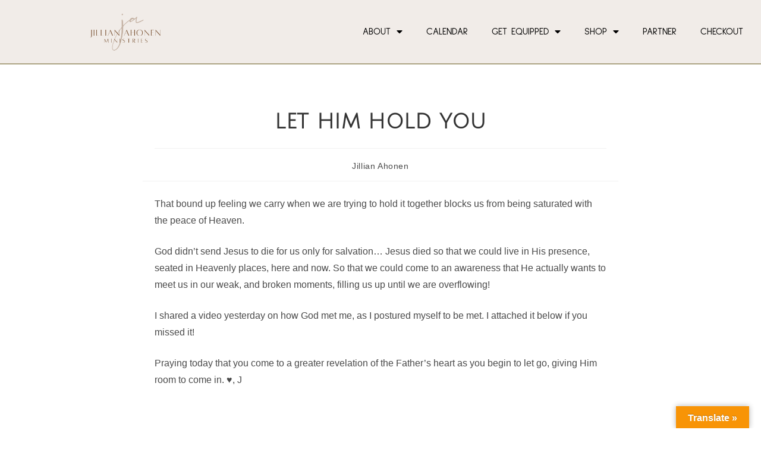

--- FILE ---
content_type: text/css
request_url: https://www.jillianahonen.com/wp-content/uploads/elementor/css/post-42.css?ver=1768631281
body_size: 266
content:
.elementor-42 .elementor-element.elementor-element-d989d5c:not(.elementor-motion-effects-element-type-background), .elementor-42 .elementor-element.elementor-element-d989d5c > .elementor-motion-effects-container > .elementor-motion-effects-layer{background-color:#F1ECE8;}.elementor-42 .elementor-element.elementor-element-d989d5c{transition:background 0.3s, border 0.3s, border-radius 0.3s, box-shadow 0.3s;margin-top:0px;margin-bottom:0px;padding:10px 0px 10px 0px;}.elementor-42 .elementor-element.elementor-element-d989d5c > .elementor-background-overlay{transition:background 0.3s, border-radius 0.3s, opacity 0.3s;}.elementor-bc-flex-widget .elementor-42 .elementor-element.elementor-element-b9232a6.elementor-column .elementor-widget-wrap{align-items:center;}.elementor-42 .elementor-element.elementor-element-b9232a6.elementor-column.elementor-element[data-element_type="column"] > .elementor-widget-wrap.elementor-element-populated{align-content:center;align-items:center;}.elementor-widget-theme-site-logo .widget-image-caption{color:var( --e-global-color-text );font-family:var( --e-global-typography-text-font-family ), Sans-serif;font-weight:var( --e-global-typography-text-font-weight );}.elementor-42 .elementor-element.elementor-element-a5780e3 img{width:125px;}.elementor-bc-flex-widget .elementor-42 .elementor-element.elementor-element-8ceaba6.elementor-column .elementor-widget-wrap{align-items:center;}.elementor-42 .elementor-element.elementor-element-8ceaba6.elementor-column.elementor-element[data-element_type="column"] > .elementor-widget-wrap.elementor-element-populated{align-content:center;align-items:center;}.elementor-widget-nav-menu .elementor-nav-menu .elementor-item{font-family:var( --e-global-typography-primary-font-family ), Sans-serif;font-weight:var( --e-global-typography-primary-font-weight );}.elementor-widget-nav-menu .elementor-nav-menu--main .elementor-item{color:var( --e-global-color-text );fill:var( --e-global-color-text );}.elementor-widget-nav-menu .elementor-nav-menu--main .elementor-item:hover,
					.elementor-widget-nav-menu .elementor-nav-menu--main .elementor-item.elementor-item-active,
					.elementor-widget-nav-menu .elementor-nav-menu--main .elementor-item.highlighted,
					.elementor-widget-nav-menu .elementor-nav-menu--main .elementor-item:focus{color:var( --e-global-color-accent );fill:var( --e-global-color-accent );}.elementor-widget-nav-menu .elementor-nav-menu--main:not(.e--pointer-framed) .elementor-item:before,
					.elementor-widget-nav-menu .elementor-nav-menu--main:not(.e--pointer-framed) .elementor-item:after{background-color:var( --e-global-color-accent );}.elementor-widget-nav-menu .e--pointer-framed .elementor-item:before,
					.elementor-widget-nav-menu .e--pointer-framed .elementor-item:after{border-color:var( --e-global-color-accent );}.elementor-widget-nav-menu{--e-nav-menu-divider-color:var( --e-global-color-text );}.elementor-widget-nav-menu .elementor-nav-menu--dropdown .elementor-item, .elementor-widget-nav-menu .elementor-nav-menu--dropdown  .elementor-sub-item{font-family:var( --e-global-typography-accent-font-family ), Sans-serif;font-weight:var( --e-global-typography-accent-font-weight );}.elementor-42 .elementor-element.elementor-element-23ed6e5 .elementor-nav-menu .elementor-item{font-family:"Sulphur Point", Sans-serif;font-weight:normal;}.elementor-42 .elementor-element.elementor-element-23ed6e5 .elementor-nav-menu--main .elementor-item:hover,
					.elementor-42 .elementor-element.elementor-element-23ed6e5 .elementor-nav-menu--main .elementor-item.elementor-item-active,
					.elementor-42 .elementor-element.elementor-element-23ed6e5 .elementor-nav-menu--main .elementor-item.highlighted,
					.elementor-42 .elementor-element.elementor-element-23ed6e5 .elementor-nav-menu--main .elementor-item:focus{color:#C4805A;fill:#C4805A;}.elementor-42 .elementor-element.elementor-element-23ed6e5 .elementor-nav-menu--main:not(.e--pointer-framed) .elementor-item:before,
					.elementor-42 .elementor-element.elementor-element-23ed6e5 .elementor-nav-menu--main:not(.e--pointer-framed) .elementor-item:after{background-color:#C4805A;}.elementor-42 .elementor-element.elementor-element-23ed6e5 .e--pointer-framed .elementor-item:before,
					.elementor-42 .elementor-element.elementor-element-23ed6e5 .e--pointer-framed .elementor-item:after{border-color:#C4805A;}.elementor-42 .elementor-element.elementor-element-23ed6e5 .elementor-nav-menu--dropdown a:hover,
					.elementor-42 .elementor-element.elementor-element-23ed6e5 .elementor-nav-menu--dropdown a:focus,
					.elementor-42 .elementor-element.elementor-element-23ed6e5 .elementor-nav-menu--dropdown a.elementor-item-active,
					.elementor-42 .elementor-element.elementor-element-23ed6e5 .elementor-nav-menu--dropdown a.highlighted{background-color:#C4805A;}@media(min-width:768px){.elementor-42 .elementor-element.elementor-element-b9232a6{width:33%;}.elementor-42 .elementor-element.elementor-element-8ceaba6{width:67%;}}@media(max-width:767px){.elementor-42 .elementor-element.elementor-element-d989d5c{margin-top:0px;margin-bottom:0px;}}

--- FILE ---
content_type: text/css
request_url: https://www.jillianahonen.com/wp-content/uploads/elementor/css/post-136.css?ver=1768631281
body_size: 359
content:
.elementor-136 .elementor-element.elementor-element-6eb9fbb:not(.elementor-motion-effects-element-type-background), .elementor-136 .elementor-element.elementor-element-6eb9fbb > .elementor-motion-effects-container > .elementor-motion-effects-layer{background-color:#E8DBCF;}.elementor-136 .elementor-element.elementor-element-6eb9fbb{transition:background 0.3s, border 0.3s, border-radius 0.3s, box-shadow 0.3s;padding:20px 0px 20px 0px;}.elementor-136 .elementor-element.elementor-element-6eb9fbb > .elementor-background-overlay{transition:background 0.3s, border-radius 0.3s, opacity 0.3s;}.elementor-widget-heading .elementor-heading-title{font-family:var( --e-global-typography-primary-font-family ), Sans-serif;font-weight:var( --e-global-typography-primary-font-weight );color:var( --e-global-color-primary );}.elementor-136 .elementor-element.elementor-element-66db4d3{text-align:center;}.elementor-136 .elementor-element.elementor-element-66db4d3 .elementor-heading-title{font-family:"Sulphur Point", Sans-serif;font-size:25px;font-weight:500;letter-spacing:3.4px;color:#303A31;}.elementor-widget-text-editor{font-family:var( --e-global-typography-text-font-family ), Sans-serif;font-weight:var( --e-global-typography-text-font-weight );color:var( --e-global-color-text );}.elementor-widget-text-editor.elementor-drop-cap-view-stacked .elementor-drop-cap{background-color:var( --e-global-color-primary );}.elementor-widget-text-editor.elementor-drop-cap-view-framed .elementor-drop-cap, .elementor-widget-text-editor.elementor-drop-cap-view-default .elementor-drop-cap{color:var( --e-global-color-primary );border-color:var( --e-global-color-primary );}.elementor-136 .elementor-element.elementor-element-df2c46a{text-align:start;font-family:"Sulphur Point", Sans-serif;font-size:15px;font-weight:400;letter-spacing:0.1px;}.elementor-widget-button .elementor-button{background-color:var( --e-global-color-accent );font-family:var( --e-global-typography-accent-font-family ), Sans-serif;font-weight:var( --e-global-typography-accent-font-weight );}.elementor-136 .elementor-element.elementor-element-d7fed78 .elementor-button{background-color:#C4805A;font-family:"Sulphur Point", Sans-serif;font-weight:100;letter-spacing:1.7px;}.elementor-136 .elementor-element.elementor-element-d7fed78 .elementor-button:hover, .elementor-136 .elementor-element.elementor-element-d7fed78 .elementor-button:focus{background-color:#FFFFFF;color:#C4805A;}.elementor-136 .elementor-element.elementor-element-d7fed78 .elementor-button:hover svg, .elementor-136 .elementor-element.elementor-element-d7fed78 .elementor-button:focus svg{fill:#C4805A;}.elementor-136 .elementor-element.elementor-element-0fcd582{--grid-template-columns:repeat(0, auto);--icon-size:18px;--grid-column-gap:5px;--grid-row-gap:0px;}.elementor-136 .elementor-element.elementor-element-0fcd582 .elementor-widget-container{text-align:center;}.elementor-136 .elementor-element.elementor-element-0fcd582 .elementor-social-icon{background-color:#FFFFFF;border-style:solid;border-width:2px 2px 2px 2px;border-color:#C4805A;}.elementor-136 .elementor-element.elementor-element-0fcd582 .elementor-social-icon i{color:#C4805A;}.elementor-136 .elementor-element.elementor-element-0fcd582 .elementor-social-icon svg{fill:#C4805A;}.elementor-136 .elementor-element.elementor-element-0fcd582 .elementor-social-icon:hover i{color:#5C5C5C;}.elementor-136 .elementor-element.elementor-element-0fcd582 .elementor-social-icon:hover svg{fill:#5C5C5C;}.elementor-136 .elementor-element.elementor-element-0fcd582 .elementor-social-icon:hover{border-color:#5C5C5C;}.elementor-136 .elementor-element.elementor-element-8f71ab6{text-align:center;}.elementor-136 .elementor-element.elementor-element-8f71ab6 .elementor-heading-title{font-family:"Sulphur Point", Sans-serif;font-size:25px;font-weight:500;letter-spacing:3.4px;color:#303A31;}.elementor-136 .elementor-element.elementor-element-ed28e8f > .elementor-widget-container{margin:0px 0px -30px 0px;padding:0px 0px 0px 0px;}.elementor-136 .elementor-element.elementor-element-ed28e8f{text-align:center;font-family:"Sulphur Point", Sans-serif;font-size:15px;font-weight:400;letter-spacing:0.1px;}.elementor-136 .elementor-element.elementor-element-f89df10{text-align:center;}.elementor-136 .elementor-element.elementor-element-f89df10 .elementor-heading-title{font-family:"Sulphur Point", Sans-serif;font-weight:normal;color:#303A31;}.elementor-136 .elementor-element.elementor-element-510e8b0{text-align:center;font-family:"Sulphur Point", Sans-serif;font-weight:400;}.elementor-136 .elementor-element.elementor-element-37bace2 .elementor-button{background-color:#C4805A;font-family:"Sulphur Point", Sans-serif;font-weight:500;letter-spacing:1.5px;}.elementor-136 .elementor-element.elementor-element-37bace2 .elementor-button:hover, .elementor-136 .elementor-element.elementor-element-37bace2 .elementor-button:focus{background-color:#F9F5F5;}@media(min-width:768px){.elementor-136 .elementor-element.elementor-element-03fb5f1{width:50%;}.elementor-136 .elementor-element.elementor-element-956c1db{width:49.999%;}}

--- FILE ---
content_type: text/css
request_url: https://www.jillianahonen.com/wp-content/uploads/elementor/css/post-11307.css?ver=1768631282
body_size: 13
content:
.elementor-kit-11307{--e-global-color-primary:#000000;--e-global-color-secondary:#383A3F;--e-global-color-text:#000000;--e-global-color-accent:#ADA07E;--e-global-color-3272d683:#6EC1E4;--e-global-color-44cb2d5a:#54595F;--e-global-color-1aaa8b2c:#7A7A7A;--e-global-color-288af545:#61CE70;--e-global-color-121ce845:#4054B2;--e-global-color-f66143d:#23A455;--e-global-color-6f84db6e:#000;--e-global-color-1331ef8e:#FFF;--e-global-typography-primary-font-family:"Julius Sans One";--e-global-typography-primary-font-weight:normal;--e-global-typography-secondary-font-family:"Roboto Slab";--e-global-typography-secondary-font-weight:400;--e-global-typography-text-font-family:"Roboto";--e-global-typography-text-font-weight:400;--e-global-typography-accent-font-family:"Roboto";--e-global-typography-accent-font-weight:500;}.elementor-kit-11307 e-page-transition{background-color:#FFBC7D;}.elementor-section.elementor-section-boxed > .elementor-container{max-width:1140px;}.e-con{--container-max-width:1140px;}.elementor-widget:not(:last-child){margin-block-end:20px;}.elementor-element{--widgets-spacing:20px 20px;--widgets-spacing-row:20px;--widgets-spacing-column:20px;}{}h1.entry-title{display:var(--page-title-display);}@media(max-width:1024px){.elementor-section.elementor-section-boxed > .elementor-container{max-width:1024px;}.e-con{--container-max-width:1024px;}}@media(max-width:767px){.elementor-section.elementor-section-boxed > .elementor-container{max-width:767px;}.e-con{--container-max-width:767px;}}